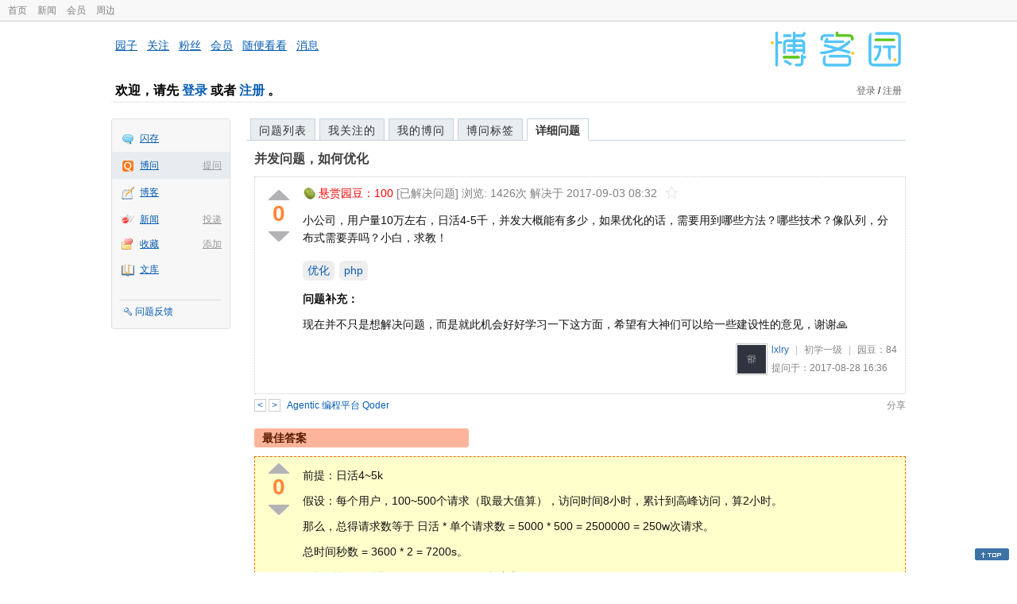

--- FILE ---
content_type: text/html; charset=utf-8
request_url: https://q.cnblogs.com/q/97974
body_size: 8529
content:
<!DOCTYPE html>
<html lang="zh-cn">
<head>
    <meta charset="utf-8" />
    <meta name="viewport" content="width=device-width, initial-scale=1" />
    <title>并发问题，如何优化_已解决_博问_博客园</title>
    <meta name="keywords" content="优化,php并发问题，如何优化" />
    <meta name="description" content="小公司，用户量10万左右，日活4-5千，并发大概能有多少，如果优化的话，需要用到哪些方法？哪些技术？像队列，分布式需要弄吗？小白，求教！" />
    <meta name="renderer" content="webkit">
    <meta name="force-rendering" content="webkit">
        <link rel="canonical" href="https://q.cnblogs.com/q/97974" />
    <link rel="icon" href="https://assets.cnblogs.com/favicon_v3_2.ico" type="image/x-icon" />
    <link href="/bundles/css/common.min.css?v=vOeKAn0T0RPjj2azbHE-wzz-be9rPZGpoR2Xogs_Qlw" rel="stylesheet" />
    
    <link rel="stylesheet" href="//assets.cnblogs.com/highlight/11.4.0/styles/default.min.css" />
    <link href="/bundles/css/detail.min.css?v=EOllelaJQbTTYbga6YrD1ne2i92vgXkA-HGFvo5VPGg" rel="stylesheet" />
    <link href="/bundles/css/zoom.min.css?v=8MvFH_My14imBEMY4CHnFvR2EPGNuLH4eHcxkJHH8bs" rel="stylesheet" />
    

    <script src="//assets.cnblogs.com/script/jquery.js" type="text/javascript"></script>
    <script src="//assets.cnblogs.com/script/json2.js" type="text/javascript"></script>
    <script src="//assets.cnblogs.com/script/paste-upload-image.js"></script>
    <script src="//q-cdn.cnblogs.com/bundles/js/common.min.js" type="text/javascript"></script>
    <script src="//q-cdn.cnblogs.com/bundles/js/external.min.js" type="text/javascript"></script>
    <script src="//q-cdn.cnblogs.com/Component/layer/layer.js" type="text/javascript"></script>
    
    <script src="//assets.cnblogs.com/highlight/11.4.0/highlight.min.js"></script>
    <script src="//q-cdn.cnblogs.com/bundles/js/detail.min.js" type="text/javascript"></script>
    <script src="//q-cdn.cnblogs.com/bundles/js/zoom.min.js" type="text/javascript"></script>
    <script type="text/javascript">
        var qid=97974,isLogined= false,qes_award=100;
        var isself=false;
        var acount=7;
        var dealflag=1;
        var ansid=0,acid=0,commid=0,optype=0;
        var aids="211931,211933,211946,211954,211962,211991,212098";
        var flags = "1";
    </script>

</head>
<body>
    <div id="hd_top" class="clearfix">
        <div id="hd_top_w">
            <a href="//www.cnblogs.com">首页</a>
            <a href="//news.cnblogs.com/">新闻</a>
            <a href="https://cnblogs.vip/">会员</a>
            <a href="https://cnblogs.vip/store">周边</a>
        </div>
    </div>
    <div id="wrapper">
        <div id="header">
            <div id="logo">
                <a href="//www.cnblogs.com"><img src="//assets.cnblogs.com/images/logo/logo20170227.png" alt="logo" style="width:165px;height:55px;" /></a>
            </div>
            <div id="nav_block">
                <a href="//home.cnblogs.com/">园子</a> · <a href="//home.cnblogs.com/followees/">关注</a> · <a href="//home.cnblogs.com/followers/">粉丝</a> ·
                <a href="//home.cnblogs.com/vip">会员</a> · <a href="//home.cnblogs.com/feed/all/">随便看看</a> · <a href="//msg.cnblogs.com/" target="_blank">消息<span id="msg_count"></span></a>
            </div>
            <div class="clear"></div>
            <div id="header_user">
                <div class="topbar-left-logo">
                    <a href="//www.cnblogs.com"><img class="logo" src="/Images/newsite/cnblogs.svg" alt="博客园"></a>
                </div>
                
<h1 id="header_user_left">
        欢迎，请先 <a href="javascript:void(0);" onclick="return login();">登录</a> 或者 <a href="javascript:void(0);" onclick="return register();">注册</a> 。
</h1>
<div id="header_user_right">
        <a href="javascript:void(0);" onclick="return login();">登录</a> / <a href="javascript:void(0);" onclick="return register();">注册</a>
</div>


            </div>
            <div class="clear"></div>
        </div>
        <div id="container">

            <div id="app_bar">
    <p class="app_r_3"></p><p class="app_r_2"></p><p class="app_r_1"></p>
    <div id="app_list_wrapper">
        <ul class="app_list">
                <li class="">
                    <img src="//assets.cnblogs.com/images/ico_ing.gif" alt="" /><a href="https://ing.cnblogs.com/" id="app_ing">闪存</a>
                </li>
                <li class="current">
                            <em><a href="/q/new">提问</a></em>
                    <img src="//assets.cnblogs.com/images/ico_question.gif" alt="" /><a href="/" id="app_List">博问</a>
                </li>
                <li class="">
                    <img src="//assets.cnblogs.com/images/ico_blog.gif" alt="" /><a href="https://home.cnblogs.com/blog/" id="app_blog">博客</a>
                </li>
                <li class="">
                            <em><a href="https://news.cnblogs.com/n/publish">投递</a></em>
                    <img src="//assets.cnblogs.com/images/ico_news.gif" alt="" /><a href="https://home.cnblogs.com/news/" id="app_news">新闻</a>
                </li>
                <li class="">
                            <em><a href="#">添加</a></em>
                    <img src="//assets.cnblogs.com/images/ico_bookmark.gif" alt="" /><a href="https://wz.cnblogs.com/" id="app_wz">收藏</a>
                </li>
                <li class="">
                    <img src="//assets.cnblogs.com/images/ico_kb.gif" alt="" /><a href="https://home.cnblogs.com/kb/" id="app_kb">文库</a>
                </li>
        </ul>
        <div class="app_setting">
            <a href="https://group.cnblogs.com/forum/public/" class="flag_edit" target="_blank">问题反馈</a>
        </div>
    </div>
    <p class="app_r_1"></p><p class="app_r_2"></p><p class="app_r_3"></p>
</div>


            <div id="container_content">

                <div class="main_nav">
                    <ul class="topic_nav_block">
                        <li><a href="/">问题列表</a> </li>
                        <li><a href="/list/MyStarQuestion">我关注的</a> </li>
                        <li><a href="/list/myquestion">我的博问</a> </li>
                        <li><a href="/tag/list">博问标签</a> </li>
                        <li style="display:none;" id="lasttopnav_li"><a href="javascript:void(0);" id="lasttopnav"></a></li>
                    </ul>
                    <div class="clear">
                    </div>
                </div>

                <div id="main">
                    <h1 class="qitem_title" id="q_title"><a href="/q/97974">并发问题，如何优化</a></h1>


<div class="qitem_question qclear">
    <div class="q_digg_bury">
        <span id="q_digg" onclick="q_digg(97974)" class="q_diggit" title="推荐（再次点击取消）">
        </span>
        <span id="q_diggbury_count" class="q_diggbury_count">0</span>
        <span id="q_bury" onclick="q_bury(97974)" class="q_buryit" title="反对（再次点击取消）">
        </span>
    </div>
    <div class="qitem_item">
        <div class="qitem_publisher">
                <img alt="" src="//assets.cnblogs.com/images/icons/yuandou20170322.png" class="big-coin-icon" />
                <span class="red">悬赏园豆：<span id="question_award">100</span></span>
                <span>[已解决问题] </span>
            <span id="question_view_count"></span>
                    <span>解决于 2017-09-03 08:32 </span>
                <img src="/Images/newsite/question_star_grey.png" alt="" class="question-star" href="javascript:void(0);" onclick="StarQuestion(97974, this)" />
        </div>
        <div id="qes_content" class="q_content">
            <p>小公司，用户量10万左右，日活4-5千，并发大概能有多少，如果优化的话，需要用到哪些方法？哪些技术？像队列，分布式需要弄吗？小白，求教！</p>
        </div>
        <div class="qclear">
            <div id="d_tag" class="lf">
                        <a class="detail_tag" href="/tag/%E4%BC%98%E5%8C%96/unsolved">优化</a>
                        <a class="detail_tag" href="/tag/php/unsolved">php</a>
            </div>
                    <div class="question-supply q_content">
                        <b>问题补充：</b>
                        <span id="qes_supply">
<p>现在并不只是想解决问题，而是就此机会好好学习一下这方面，希望有大神们可以给一些建设性的意见，谢谢🙏</p>
                        </span>
                    </div>
            <div class="question_author">
                <a href="/u/lxlry">
                    <img class="q_avatar" src="//pic.cnblogs.com/face/1086999/20190724112328.png" alt="lxlry的主页" />
                </a>
                <a href="/u/lxlry" class="bluelink">lxlry</a>
                <span class="v-split">|</span>
                <a class="graylink" href="/q/faq#qt">初学一级</a>
                <span class="v-split">|</span>
                园豆：<span id="question_user_allscore">84</span><br />
                提问于：2017-08-28 16:36
            </div>
        </div>
        <div class="q_close">
        </div>
        <span id="qCommentSpan"></span>
        <div class="question-comment-editor" style="display:none;" id="qCommentEditor">
            <div>
                <textarea id="qCommentTextarea" class="question-comment-textarea" cols="68" rows="3"
                          placeholder="使用评论向提问者提出修改建议或者询问更多信息,请不要在评论中回答问题。"></textarea>
                <input type="button" class="question-comment-button" id="qCommentPostBtn" onclick="PostQuestionComment(97974)" value="添加评论" />
                <span class="question-comment-tip-hide" id="qComment_tip_hide" href="javascript:void(0);"
                      onclick="ShowQCommentTip()">显示帮助</span>
            </div>
            <div class="question-comment-tip" id="question_comment_tip">
                使用"Ctrl+Enter"可进行快捷提交，评论支持部分 Markdown 语法：[link](http://example.com) _italic_ **bold** `code`。
            </div>
        </div>
    </div>
</div>


<div id="middle-div" class="greendiv qclear">
    <span class="adop">
            <a id="middle-div-up" href="http://q.cnblogs.com/q/97973/" title="上一条博问">&lt;</a>
            <a id="middle-div-down" href="http://q.cnblogs.com/q/97975/" title="下一条博问">&gt;</a>
    </span>
    <span id="middle-div-content"></span>
    <div class="qitme_opt">
        <span id="span_report">
            <a href="javascript:void(0);" class="graylink" onclick="ShareToOther()">分享</a>
            <span id="qitme_opt_tips"></span>
        </span>
        <div class="share-div" id="share_div" style="display: none">
            分享您的问题
            <img src="/Images/newsite/icon_delete.svg" alt="" style="float: right; width: 12px; height:12px;" onclick="HideShareDiv()" />
            <div class="question-link-div">
                <input id="question_link" type="text" />
                <img id="clip_img" onlick="ClipToBoard()" src="/Images/clippy.svg" alt="" title="点击复制到剪贴板" data-clipboard-action="copy" data-clipboard-target="#question_link" style="width: 20px; float: right; margin-top: 5px;" />
            </div>
            <div class="share-component" data-disabled="google,twitter,facebook,diandian,linkedin" data-description="Share.js - 一键分享到微博，QQ空间，腾讯微博，人人，豆瓣"></div>
        </div>
        <script>
            var clipboard = new Clipboard('#clip_img');
            clipboard.on('success', function (e) {
                layer.msg("已复制到剪贴板！");
            });
            clipboard.on('error', function (e) {
                console.log(e);
            });
        </script>
    </div>
</div>


<div id="panelBestAnswer" class="qitem_best_answer qclear">
    <div id="title_red">
        最佳答案
    </div>
    <div id="span_211962" class="qitem_best_answer_inner qclear">
        <div class="q_digg_bury" id="span_best_answer">
            <span class="q_diggit" title="推荐（再次点击取消）" onclick="answerdigg(211962)"></span>
            <span id="answer_diggbury_211962" class="q_diggbury_count">0</span>
            <span class="q_buryit" title="反对（再次点击取消）" onclick="answerbury(211962)"></span>
        </div>
        <div class="qitem_item qclear">
            <div id="a_211962" class="q_content">
<p>前提：日活4~5k</p>
<p>假设：每个用户，100~500个请求（取最大值算），访问时间8小时，累计到高峰访问，算2小时。</p>
<p>那么，总得请求数等于 日活 * 单个请求数 = 5000 * 500 = 2500000 = 250w次请求。</p>
<p>总时间秒数 = 3600 * 2 = 7200s。</p>
<p>平均到每s，则是250w / 7200s = 347个请求/s。</p>
<p>这是相对极限的量，对于一台稍微好点的服务器，完全没问题。如果业务处理不复杂，那么带宽需要考虑，可能会成为瓶颈。</p>
<p>&nbsp;</p>
<p>至于并发优化，这个就需要具体场景具体分析。宽泛一点，常规就是异步化（先响应，后处理。通过消息队列），分布式（分散请求，通过负载均衡+多台服务器）</p>            </div>

            <div id="answer_option_211962">
                <div class="qclear">
                        <div class="lf green">
                            收获园豆：<span class="red">50</span>
                        </div>
                    <div class="answer_author">
                        <a href="/u/humin" class="bluelink">幻天芒</a>
                        <span class="v-split">|</span>
                        <a class="graylink" href="/q/faq#qt">高人七级</a>
                        <span class="v-split">|</span>园豆：37261
                        <span class="v-split">|</span>
                        2017-08-28 23:14
                    </div>
                </div>
            </div>
            <div class="q_answercomm" id="q_answercomm_211962">
            </div>
<div class="commentEditorMD" id="commentMDEditor" style="display: none">
    <div class="markdown-editor-wrapper">
        <ul class="markdownTab">
            <li class="write"><a class="tablinks active" onclick="switchTab(event, 'commentMarkdown', 'answerComment')">编辑文本</a></li>
            <li class="preview"><a class="tablinks" onclick="switchTab(event, 'commentPreview', 'answerComment')">预览</a></li>
        </ul>
        <div id="commentMarkdown" class="answerComment tabcontent" style="display: block;">
            <textarea name="txtComment" id="txtCommentMarkdown" style="display: block;" contenteditable></textarea>
            <div class="toolbar-bottom">
                <a class="attachment" onclick="markdown_image_upload('txtCommentMarkdown'); return false;"></a>
                <span onclick="markdown_image_upload('txtCommentMarkdown'); return false;">上传图片</span>
            </div>
        </div>
        <div id="commentPreview" class="answerComment tabcontent">
            <div name="txtComment" id="txtCommentPreview" class="q_content markdown-preview"></div>
        </div>
    </div>
    <br />
    <input type="button" id="btnAddComment" name="btnAddComment" value="提交评论" />
    <input type="button" id="btnCancleComment" style="margin-top:10px;margin-left:20px;" name="btnAnswerCommentCancle" value="取&nbsp;消" />
    <span style="color:gray">&nbsp; Ctrl+Enter键快速提交</span><span id="answer_id"></span>
    <script>
        var $md_comment_content = $("#txtCommentMarkdown");
        $md_comment_content.pasteUploadImage('www.cnblogs.com');
    </script>
</div>
            <div id="link_answercomment_211962_tinymce" class="anscomment"></div>
        </div>
    </div>
</div>

<!--问题的答案列表开始-->
<div id="panelAnswerList" class="qitem_all_answer qclear">
        <div class="title_green">
                其他回答(6)
        </div>
        <div class="qitem_all_answer_inner qclear">
                <div id="span_211931" class="q_answeritem qclear">
                    <div class="q_digg_bury">
                        <span onclick="answerdigg(211931)" class="q_diggit" title="推荐（再次点击取消）"></span>
                        <span id="answer_diggbury_211931" class="q_diggbury_count">0</span>
                        <span onclick="answerbury(211931)" class="q_buryit" title="反对（再次点击取消）"></span>
                    </div>
                    <div class="qitem_item qclear">
                        <div id="a_211931" class="q_content">
<p>用户量10万左右，日活4-5千，并发需要根据业务场景来算，最多达到1~5万。</p>
<p>如果优化就加个负载均衡足够了，暂时用不到分布式。</p>                        </div>

                        <div id="answer_option_211931">
                            
<div class="q_answeroption">
    <div class="lf">
            <div class="green">
                收获园豆：<span class="red">30</span>
            </div>
    </div>
    <div class="answer_author">
        <a href="/u/ycyzharry" class="bluelink">ycyzharry</a>
        <span class="v-split">|</span>
        园豆：25692
        <a class="graylink" href="/q/faq#qt">(高人七级)</a>
        <span class="v-split">|</span>
        2017-08-28 16:38

    </div>
</div>

                        </div>

                        <div class="q_answercomm qclear" id="q_answercomm_211931">

<div id="c_1482452" class="q_answercommlist">
    <div class="q_comment_body q_content">
<p>并没有太复杂的用户情景，平常的下单，然后发送微信消息，短信提醒，就这样一个流程。</p>
    </div>
    <div class="answer_author">
        <a href="javascript:void(0);" id="digg_1482452" onclick="DiggComment(1482452,'digg')" class="comm-digg bluelink">支持(<span>0</span>)</a>
        <a href="javascript:void(0);" id="bury_1482452" onclick="DiggComment(1482452,'bury')" class="comm-bury bluelink">反对(<span>0</span>)</a>
        <span class="comment-vote-tips" id="comment_vote_tips_1482452"></span>
        <a class="bluelink" href="/u/lxlry" id="q_a_comment_author_1482452">lxlry</a>
        <span class="v-split">|</span>
        园豆：84
        <a class="graylink" href="/q/faq#qt">(初学一级)</a>
        <span class="v-split">|</span>
        2017-08-28 16:40
    </div>
</div>






<div id="c_1482460" class="q_answercommlist">
    <div class="q_comment_body q_content">
<p>@lxlry: 嗯 一般情况下并发只是几千 可以加些访问统计到网址日常监控</p>    </div>
    <div class="answer_author">
        <a href="javascript:void(0);" id="digg_1482460" onclick="DiggComment(1482460,'digg')" class="comm-digg bluelink">支持(<span>0</span>)</a>
        <a href="javascript:void(0);" id="bury_1482460" onclick="DiggComment(1482460,'bury')" class="comm-bury bluelink">反对(<span>0</span>)</a>
        <span class="comment-vote-tips" id="comment_vote_tips_1482460"></span>
        <a class="bluelink" href="/u/ycyzharry" id="q_a_comment_author_1482460">ycyzharry</a>
        <span class="v-split">|</span>
        园豆：25692
        <a class="graylink" href="/q/faq#qt">(高人七级)</a>
        <span class="v-split">|</span>
        2017-08-28 16:42
    </div>
</div>






<div id="c_1482466" class="q_answercommlist">
    <div class="q_comment_body q_content">
<p>@ycyzharry: 还是不太明白，这样只是监控，要进行一些就代码，技术或数据库做一些优化，可以做些什么？</p>    </div>
    <div class="answer_author">
        <a href="javascript:void(0);" id="digg_1482466" onclick="DiggComment(1482466,'digg')" class="comm-digg bluelink">支持(<span>0</span>)</a>
        <a href="javascript:void(0);" id="bury_1482466" onclick="DiggComment(1482466,'bury')" class="comm-bury bluelink">反对(<span>0</span>)</a>
        <span class="comment-vote-tips" id="comment_vote_tips_1482466"></span>
        <a class="bluelink" href="/u/lxlry" id="q_a_comment_author_1482466">lxlry</a>
        <span class="v-split">|</span>
        园豆：84
        <a class="graylink" href="/q/faq#qt">(初学一级)</a>
        <span class="v-split">|</span>
        2017-08-28 16:44
    </div>
</div>






<div id="c_1482482" class="q_answercommlist">
    <div class="q_comment_body q_content">
<p>@lxlry: 先监控啊 有了数据才知道哪些地方慢 如果是接口就优化接口</p>    </div>
    <div class="answer_author">
        <a href="javascript:void(0);" id="digg_1482482" onclick="DiggComment(1482482,'digg')" class="comm-digg bluelink">支持(<span>0</span>)</a>
        <a href="javascript:void(0);" id="bury_1482482" onclick="DiggComment(1482482,'bury')" class="comm-bury bluelink">反对(<span>0</span>)</a>
        <span class="comment-vote-tips" id="comment_vote_tips_1482482"></span>
        <a class="bluelink" href="/u/ycyzharry" id="q_a_comment_author_1482482">ycyzharry</a>
        <span class="v-split">|</span>
        园豆：25692
        <a class="graylink" href="/q/faq#qt">(高人七级)</a>
        <span class="v-split">|</span>
        2017-08-28 16:54
    </div>
</div>






<div id="c_1482506" class="q_answercommlist">
    <div class="q_comment_body q_content">
<p>@ycyzharry: 哦⊙∀⊙！ &nbsp;先观察几天</p>    </div>
    <div class="answer_author">
        <a href="javascript:void(0);" id="digg_1482506" onclick="DiggComment(1482506,'digg')" class="comm-digg bluelink">支持(<span>0</span>)</a>
        <a href="javascript:void(0);" id="bury_1482506" onclick="DiggComment(1482506,'bury')" class="comm-bury bluelink">反对(<span>0</span>)</a>
        <span class="comment-vote-tips" id="comment_vote_tips_1482506"></span>
        <a class="bluelink" href="/u/lxlry" id="q_a_comment_author_1482506">lxlry</a>
        <span class="v-split">|</span>
        园豆：84
        <a class="graylink" href="/q/faq#qt">(初学一级)</a>
        <span class="v-split">|</span>
        2017-08-28 17:11
    </div>
</div>





                        </div>
<div class="commentEditorMD" id="commentMDEditor" style="display: none">
    <div class="markdown-editor-wrapper">
        <ul class="markdownTab">
            <li class="write"><a class="tablinks active" onclick="switchTab(event, 'commentMarkdown', 'answerComment')">编辑文本</a></li>
            <li class="preview"><a class="tablinks" onclick="switchTab(event, 'commentPreview', 'answerComment')">预览</a></li>
        </ul>
        <div id="commentMarkdown" class="answerComment tabcontent" style="display: block;">
            <textarea name="txtComment" id="txtCommentMarkdown" style="display: block;" contenteditable></textarea>
            <div class="toolbar-bottom">
                <a class="attachment" onclick="markdown_image_upload('txtCommentMarkdown'); return false;"></a>
                <span onclick="markdown_image_upload('txtCommentMarkdown'); return false;">上传图片</span>
            </div>
        </div>
        <div id="commentPreview" class="answerComment tabcontent">
            <div name="txtComment" id="txtCommentPreview" class="q_content markdown-preview"></div>
        </div>
    </div>
    <br />
    <input type="button" id="btnAddComment" name="btnAddComment" value="提交评论" />
    <input type="button" id="btnCancleComment" style="margin-top:10px;margin-left:20px;" name="btnAnswerCommentCancle" value="取&nbsp;消" />
    <span style="color:gray">&nbsp; Ctrl+Enter键快速提交</span><span id="answer_id"></span>
    <script>
        var $md_comment_content = $("#txtCommentMarkdown");
        $md_comment_content.pasteUploadImage('www.cnblogs.com');
    </script>
</div>
                        <div id="link_answercomment_211931_tinymce" class="anscomment"></div>
                    </div>
                </div>
                <div id="span_211933" class="q_answeritem qclear">
                    <div class="q_digg_bury">
                        <span onclick="answerdigg(211933)" class="q_diggit" title="推荐（再次点击取消）"></span>
                        <span id="answer_diggbury_211933" class="q_diggbury_count">0</span>
                        <span onclick="answerbury(211933)" class="q_buryit" title="反对（再次点击取消）"></span>
                    </div>
                    <div class="qitem_item qclear">
                        <div id="a_211933" class="q_content">
<p>1.找出卡的地方</p>
<p>2.找出卡的原因</p>
<p>3.解决他</p>                        </div>

                        <div id="answer_option_211933">
                            
<div class="q_answeroption">
    <div class="lf">
    </div>
    <div class="answer_author">
        <a href="/u/wrx362114" class="bluelink">吴瑞祥</a>
        <span class="v-split">|</span>
        园豆：29449
        <a class="graylink" href="/q/faq#qt">(高人七级)</a>
        <span class="v-split">|</span>
        2017-08-28 16:43

    </div>
</div>

                        </div>

                        <div class="q_answercomm qclear" id="q_answercomm_211933">
                        </div>
<div class="commentEditorMD" id="commentMDEditor" style="display: none">
    <div class="markdown-editor-wrapper">
        <ul class="markdownTab">
            <li class="write"><a class="tablinks active" onclick="switchTab(event, 'commentMarkdown', 'answerComment')">编辑文本</a></li>
            <li class="preview"><a class="tablinks" onclick="switchTab(event, 'commentPreview', 'answerComment')">预览</a></li>
        </ul>
        <div id="commentMarkdown" class="answerComment tabcontent" style="display: block;">
            <textarea name="txtComment" id="txtCommentMarkdown" style="display: block;" contenteditable></textarea>
            <div class="toolbar-bottom">
                <a class="attachment" onclick="markdown_image_upload('txtCommentMarkdown'); return false;"></a>
                <span onclick="markdown_image_upload('txtCommentMarkdown'); return false;">上传图片</span>
            </div>
        </div>
        <div id="commentPreview" class="answerComment tabcontent">
            <div name="txtComment" id="txtCommentPreview" class="q_content markdown-preview"></div>
        </div>
    </div>
    <br />
    <input type="button" id="btnAddComment" name="btnAddComment" value="提交评论" />
    <input type="button" id="btnCancleComment" style="margin-top:10px;margin-left:20px;" name="btnAnswerCommentCancle" value="取&nbsp;消" />
    <span style="color:gray">&nbsp; Ctrl+Enter键快速提交</span><span id="answer_id"></span>
    <script>
        var $md_comment_content = $("#txtCommentMarkdown");
        $md_comment_content.pasteUploadImage('www.cnblogs.com');
    </script>
</div>
                        <div id="link_answercomment_211933_tinymce" class="anscomment"></div>
                    </div>
                </div>
                <div id="span_211946" class="q_answeritem qclear">
                    <div class="q_digg_bury">
                        <span onclick="answerdigg(211946)" class="q_diggit" title="推荐（再次点击取消）"></span>
                        <span id="answer_diggbury_211946" class="q_diggbury_count">0</span>
                        <span onclick="answerbury(211946)" class="q_buryit" title="反对（再次点击取消）"></span>
                    </div>
                    <div class="qitem_item qclear">
                        <div id="a_211946" class="q_content">
<p>我觉得得具体情况具体分析，首先得找出性能瓶颈，然后再由针对性得优化</p>                        </div>

                        <div id="answer_option_211946">
                            
<div class="q_answeroption">
    <div class="lf">
    </div>
    <div class="answer_author">
        <a href="/u/zzy0471" class="bluelink">会长</a>
        <span class="v-split">|</span>
        园豆：12338
        <a class="graylink" href="/q/faq#qt">(专家六级)</a>
        <span class="v-split">|</span>
        2017-08-28 17:53

    </div>
</div>

                        </div>

                        <div class="q_answercomm qclear" id="q_answercomm_211946">
                        </div>
<div class="commentEditorMD" id="commentMDEditor" style="display: none">
    <div class="markdown-editor-wrapper">
        <ul class="markdownTab">
            <li class="write"><a class="tablinks active" onclick="switchTab(event, 'commentMarkdown', 'answerComment')">编辑文本</a></li>
            <li class="preview"><a class="tablinks" onclick="switchTab(event, 'commentPreview', 'answerComment')">预览</a></li>
        </ul>
        <div id="commentMarkdown" class="answerComment tabcontent" style="display: block;">
            <textarea name="txtComment" id="txtCommentMarkdown" style="display: block;" contenteditable></textarea>
            <div class="toolbar-bottom">
                <a class="attachment" onclick="markdown_image_upload('txtCommentMarkdown'); return false;"></a>
                <span onclick="markdown_image_upload('txtCommentMarkdown'); return false;">上传图片</span>
            </div>
        </div>
        <div id="commentPreview" class="answerComment tabcontent">
            <div name="txtComment" id="txtCommentPreview" class="q_content markdown-preview"></div>
        </div>
    </div>
    <br />
    <input type="button" id="btnAddComment" name="btnAddComment" value="提交评论" />
    <input type="button" id="btnCancleComment" style="margin-top:10px;margin-left:20px;" name="btnAnswerCommentCancle" value="取&nbsp;消" />
    <span style="color:gray">&nbsp; Ctrl+Enter键快速提交</span><span id="answer_id"></span>
    <script>
        var $md_comment_content = $("#txtCommentMarkdown");
        $md_comment_content.pasteUploadImage('www.cnblogs.com');
    </script>
</div>
                        <div id="link_answercomment_211946_tinymce" class="anscomment"></div>
                    </div>
                </div>
                <div id="span_211954" class="q_answeritem qclear">
                    <div class="q_digg_bury">
                        <span onclick="answerdigg(211954)" class="q_diggit" title="推荐（再次点击取消）"></span>
                        <span id="answer_diggbury_211954" class="q_diggbury_count">0</span>
                        <span onclick="answerbury(211954)" class="q_buryit" title="反对（再次点击取消）"></span>
                    </div>
                    <div class="qitem_item qclear">
                        <div id="a_211954" class="q_content">
<p>&nbsp;看了下你说的</p>
<p>“并没有太复杂的用户情景，平常的下单，然后发送微信消息，短信提醒，就这样一个流程”，</p>
<p>我觉得可以通过消息队列来做这个事儿，有两个好处：</p>
<p>1. 拆分了业务逻辑和发送微信短信的逻辑</p>
<p>2. 可以根据你的用户量的变化，方便的调整队列的consumer个数，</p>                        </div>

                        <div id="answer_option_211954">
                            
<div class="q_answeroption">
    <div class="lf">
            <div class="green">
                收获园豆：<span class="red">10</span>
            </div>
    </div>
    <div class="answer_author">
        <a href="/u/chrischennx" class="bluelink">苍枫露雨</a>
        <span class="v-split">|</span>
        园豆：1027
        <a class="graylink" href="/q/faq#qt">(小虾三级)</a>
        <span class="v-split">|</span>
        2017-08-28 20:16

    </div>
</div>

                        </div>

                        <div class="q_answercomm qclear" id="q_answercomm_211954">
                        </div>
<div class="commentEditorMD" id="commentMDEditor" style="display: none">
    <div class="markdown-editor-wrapper">
        <ul class="markdownTab">
            <li class="write"><a class="tablinks active" onclick="switchTab(event, 'commentMarkdown', 'answerComment')">编辑文本</a></li>
            <li class="preview"><a class="tablinks" onclick="switchTab(event, 'commentPreview', 'answerComment')">预览</a></li>
        </ul>
        <div id="commentMarkdown" class="answerComment tabcontent" style="display: block;">
            <textarea name="txtComment" id="txtCommentMarkdown" style="display: block;" contenteditable></textarea>
            <div class="toolbar-bottom">
                <a class="attachment" onclick="markdown_image_upload('txtCommentMarkdown'); return false;"></a>
                <span onclick="markdown_image_upload('txtCommentMarkdown'); return false;">上传图片</span>
            </div>
        </div>
        <div id="commentPreview" class="answerComment tabcontent">
            <div name="txtComment" id="txtCommentPreview" class="q_content markdown-preview"></div>
        </div>
    </div>
    <br />
    <input type="button" id="btnAddComment" name="btnAddComment" value="提交评论" />
    <input type="button" id="btnCancleComment" style="margin-top:10px;margin-left:20px;" name="btnAnswerCommentCancle" value="取&nbsp;消" />
    <span style="color:gray">&nbsp; Ctrl+Enter键快速提交</span><span id="answer_id"></span>
    <script>
        var $md_comment_content = $("#txtCommentMarkdown");
        $md_comment_content.pasteUploadImage('www.cnblogs.com');
    </script>
</div>
                        <div id="link_answercomment_211954_tinymce" class="anscomment"></div>
                    </div>
                </div>
                <div id="span_211991" class="q_answeritem qclear">
                    <div class="q_digg_bury">
                        <span onclick="answerdigg(211991)" class="q_diggit" title="推荐（再次点击取消）"></span>
                        <span id="answer_diggbury_211991" class="q_diggbury_count">0</span>
                        <span onclick="answerbury(211991)" class="q_buryit" title="反对（再次点击取消）"></span>
                    </div>
                    <div class="qitem_item qclear">
                        <div id="a_211991" class="q_content">
<p>负载均衡做了吗？如果没有做的话，第一阶段的优化可以做搭一个集群加上负载均衡应该就可以了，或者加一下服务器的带宽。</p>
<p>接下去的话，最好就是做一下静态文件的分离，优化一下前端代码，提升响应速度。</p>
<p>再往后的话，瓶颈应该会在数据库了，优化一下sql，或者加入缓存模块即可。</p>
<p>用户量没有特别大的激增的话，消息队列和分布式暂时应该用不到的。</p>                        </div>

                        <div id="answer_option_211991">
                            
<div class="q_answeroption">
    <div class="lf">
            <div class="green">
                收获园豆：<span class="red">10</span>
            </div>
    </div>
    <div class="answer_author">
        <a href="/u/han-1034683568" class="bluelink">程序员十三</a>
        <span class="v-split">|</span>
        园豆：214
        <a class="graylink" href="/q/faq#qt">(菜鸟二级)</a>
        <span class="v-split">|</span>
        2017-08-29 11:06

    </div>
</div>

                        </div>

                        <div class="q_answercomm qclear" id="q_answercomm_211991">
                        </div>
<div class="commentEditorMD" id="commentMDEditor" style="display: none">
    <div class="markdown-editor-wrapper">
        <ul class="markdownTab">
            <li class="write"><a class="tablinks active" onclick="switchTab(event, 'commentMarkdown', 'answerComment')">编辑文本</a></li>
            <li class="preview"><a class="tablinks" onclick="switchTab(event, 'commentPreview', 'answerComment')">预览</a></li>
        </ul>
        <div id="commentMarkdown" class="answerComment tabcontent" style="display: block;">
            <textarea name="txtComment" id="txtCommentMarkdown" style="display: block;" contenteditable></textarea>
            <div class="toolbar-bottom">
                <a class="attachment" onclick="markdown_image_upload('txtCommentMarkdown'); return false;"></a>
                <span onclick="markdown_image_upload('txtCommentMarkdown'); return false;">上传图片</span>
            </div>
        </div>
        <div id="commentPreview" class="answerComment tabcontent">
            <div name="txtComment" id="txtCommentPreview" class="q_content markdown-preview"></div>
        </div>
    </div>
    <br />
    <input type="button" id="btnAddComment" name="btnAddComment" value="提交评论" />
    <input type="button" id="btnCancleComment" style="margin-top:10px;margin-left:20px;" name="btnAnswerCommentCancle" value="取&nbsp;消" />
    <span style="color:gray">&nbsp; Ctrl+Enter键快速提交</span><span id="answer_id"></span>
    <script>
        var $md_comment_content = $("#txtCommentMarkdown");
        $md_comment_content.pasteUploadImage('www.cnblogs.com');
    </script>
</div>
                        <div id="link_answercomment_211991_tinymce" class="anscomment"></div>
                    </div>
                </div>
                <div id="span_212098" class="q_answeritem qclear">
                    <div class="q_digg_bury">
                        <span onclick="answerdigg(212098)" class="q_diggit" title="推荐（再次点击取消）"></span>
                        <span id="answer_diggbury_212098" class="q_diggbury_count">0</span>
                        <span onclick="answerbury(212098)" class="q_buryit" title="反对（再次点击取消）"></span>
                    </div>
                    <div class="qitem_item qclear">
                        <div id="a_212098" class="q_content">
<p>你们说的日活 是啥啊</p>                        </div>

                        <div id="answer_option_212098">
                            
<div class="q_answeroption">
    <div class="lf">
    </div>
    <div class="answer_author">
        <a href="/u/hbsoft" class="bluelink">男人要爽</a>
        <span class="v-split">|</span>
        园豆：6
        <a class="graylink" href="/q/faq#qt">(初学一级)</a>
        <span class="v-split">|</span>
        2017-08-30 19:00

    </div>
</div>

                        </div>

                        <div class="q_answercomm qclear" id="q_answercomm_212098">

<div id="c_1486135" class="q_answercommlist">
    <div class="q_comment_body q_content">
<p>每日活跃量</p>
    </div>
    <div class="answer_author">
        <a href="javascript:void(0);" id="digg_1486135" onclick="DiggComment(1486135,'digg')" class="comm-digg bluelink">支持(<span>0</span>)</a>
        <a href="javascript:void(0);" id="bury_1486135" onclick="DiggComment(1486135,'bury')" class="comm-bury bluelink">反对(<span>0</span>)</a>
        <span class="comment-vote-tips" id="comment_vote_tips_1486135"></span>
        <a class="bluelink" href="/u/lxlry" id="q_a_comment_author_1486135">lxlry</a>
        <span class="v-split">|</span>
        园豆：84
        <a class="graylink" href="/q/faq#qt">(初学一级)</a>
        <span class="v-split">|</span>
        2017-09-03 08:29
    </div>
</div>





                        </div>
<div class="commentEditorMD" id="commentMDEditor" style="display: none">
    <div class="markdown-editor-wrapper">
        <ul class="markdownTab">
            <li class="write"><a class="tablinks active" onclick="switchTab(event, 'commentMarkdown', 'answerComment')">编辑文本</a></li>
            <li class="preview"><a class="tablinks" onclick="switchTab(event, 'commentPreview', 'answerComment')">预览</a></li>
        </ul>
        <div id="commentMarkdown" class="answerComment tabcontent" style="display: block;">
            <textarea name="txtComment" id="txtCommentMarkdown" style="display: block;" contenteditable></textarea>
            <div class="toolbar-bottom">
                <a class="attachment" onclick="markdown_image_upload('txtCommentMarkdown'); return false;"></a>
                <span onclick="markdown_image_upload('txtCommentMarkdown'); return false;">上传图片</span>
            </div>
        </div>
        <div id="commentPreview" class="answerComment tabcontent">
            <div name="txtComment" id="txtCommentPreview" class="q_content markdown-preview"></div>
        </div>
    </div>
    <br />
    <input type="button" id="btnAddComment" name="btnAddComment" value="提交评论" />
    <input type="button" id="btnCancleComment" style="margin-top:10px;margin-left:20px;" name="btnAnswerCommentCancle" value="取&nbsp;消" />
    <span style="color:gray">&nbsp; Ctrl+Enter键快速提交</span><span id="answer_id"></span>
    <script>
        var $md_comment_content = $("#txtCommentMarkdown");
        $md_comment_content.pasteUploadImage('www.cnblogs.com');
    </script>
</div>
                        <div id="link_answercomment_212098_tinymce" class="anscomment"></div>
                    </div>
                </div>
        </div>
</div>


<div id="btnendqes">
    <input type="button" id="btn_endquestion" title="选择一个最佳答案，并且分配悬赏园豆给回答者" value="确认结帖" />
    <input type="button" id="btn_back" onclick="CancelEndQuestion()" title="取消结帖" value="取消结帖" />
</div>
<!--问题的答案列表结束-->
<!-- 编辑器开始 -->
<span id="clearAnswerAutoSave" onclick="ClearDraft()">清除回答草稿</span>
    <div>
        &nbsp;&nbsp;&nbsp;您需要<a onclick="return jutil.cnblogs.login();" href="javascript:void(0);">登录</a>以后才能回答，未注册用户请先<a onclick="return jutil.cnblogs.register();" href="javascript:void(0);">注册</a>。
    </div>
<script>hljs.initHighlightingOnLoad();</script>
<!-- 编辑器结束 -->

    <div id="unit_q1">
        <a href="https://dis.chatdesks.cn/chatdesk/jmcnblogs.html" target="_blank"><img src="https://img2024.cnblogs.com/blog/35695/202601/35695-20260109212056839-709769539.jpg"></a>
    </div>

                </div>

                <div id="right_sidebar">
                    
                </div>
                <div class="clear"></div>
            </div>
            <div class="clear"></div>
        </div>
        <div id="footer">
            <a href="https://about.cnblogs.com">关于博客园</a><a href="https://about.cnblogs.com/contact">联系我们</a><a href="https://about.cnblogs.com/bd">商务合作</a>©2004-2026<a href="http://www.cnblogs.com">博客园</a><span id="powered_by">Powered by .NET on Kubernetes</span><span id="profiler_footer"></span>
        </div>
    </div>
    <script type="text/javascript">
        (function(c,l,a,r,i,t,y){
            c[a]=c[a]||function(){(c[a].q=c[a].q||[]).push(arguments)};
            t=l.createElement(r);t.async=1;t.src="https://www.clarity.ms/tag/"+i;
            y=l.getElementsByTagName(r)[0];y.parentNode.insertBefore(t,y);
        })(window, document, "clarity", "script", "l82i9eu4no");
    </script>
</body>
</html>
